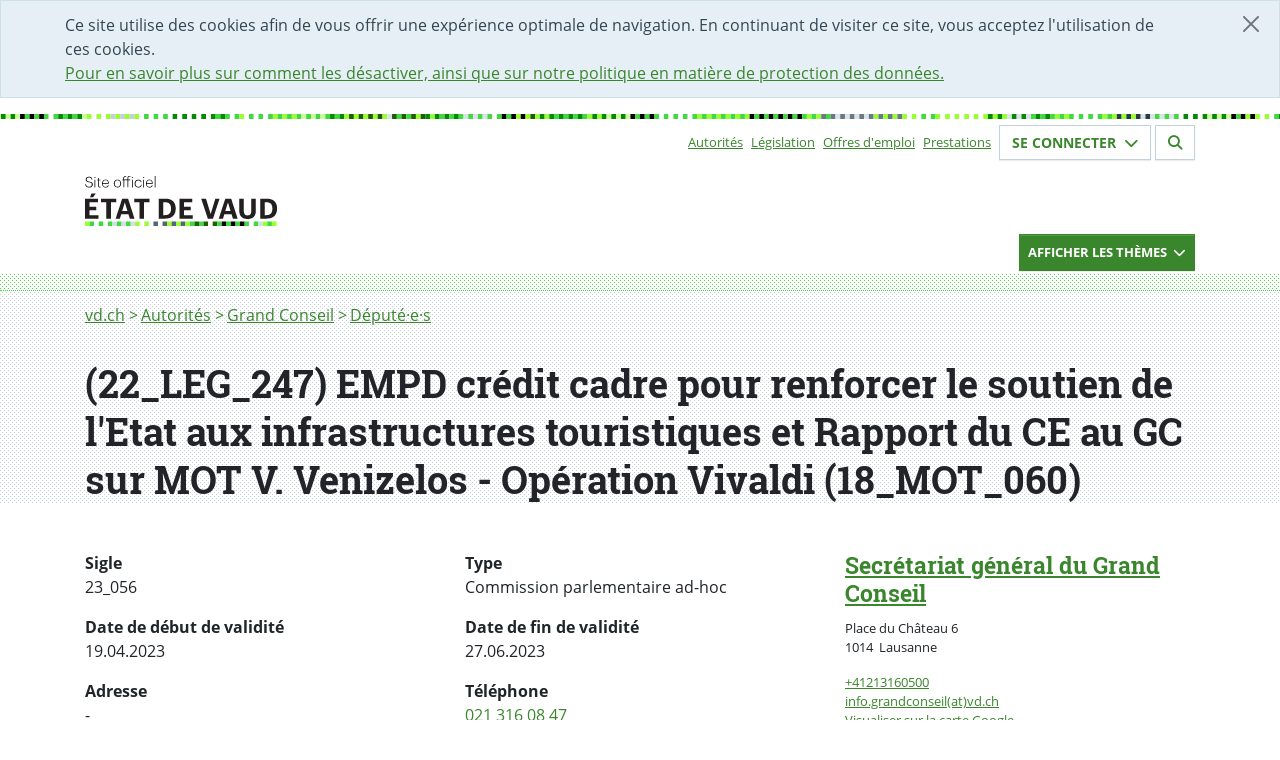

--- FILE ---
content_type: text/html; charset=utf-8
request_url: https://www.vd.ch/gc/depute-e-s/detail-groupe/groupe/696655/membre/624937
body_size: 9503
content:
<!DOCTYPE html><html dir="ltr" lang="fr-CH"><head><meta charset="utf-8"> <!-- Permalien : https://www.vd.ch/page/2003659 --> <link rel="shortcut icon" href="/typo3conf/ext/vd_site/Resources/Public/Foehn/dist/assets/img/favicon.ico" type="image/vnd.microsoft.icon"><title>(22_LEG_247) EMPD crédit cadre pour renforcer le soutien de l'Etat aux infrastructures touristiques et Rapport du CE au GC sur MOT V. Venizelos - Opération Vivaldi (18_MOT_060) | État de Vaud</title><meta http-equiv="x-ua-compatible" content="IE=edge"/><meta name="generator" content="TYPO3 CMS"/><meta name="robots" content="index,follow"/><meta name="viewport" content="width=device-width,initial-scale=1"/><meta property="og:title" content="(22_LEG_247) EMPD crédit cadre pour renforcer le soutien de l'Etat aux infrastructures touristiques et Rapport du CE au GC sur MOT V. Venizelos - Opération Vivaldi (18_MOT_060) | État de Vaud"/><meta property="og:description" content="Le Grand Conseil est le parlement du canton. Il est formé de 150 député-e-s élu-e-s par le peuple et représentatifs des dix arrondissements (districts) vaudois. Les débats du Grand Conseil sont publics. Ils ont lieu le mardi dans le Parlement vaudois."/><meta property="og:image" content="https://www.vd.ch/typo3conf/ext/vd_site/Resources/Public/Images/logo_opengraph.png"/><meta name="twitter:card" content="summary"/><meta name="twitter:site" content="@EtatdeVaud"/><meta name="twitter:image" content="https://www.vd.ch/typo3conf/ext/vd_site/Resources/Public/Images/logo_opengraph.png"/><meta name="msapplication-tilecolor" content="#283549"/><meta name="theme-color" content="#fff"/><meta name="msapplication-tileimage" content="https://www.vd.ch/typo3conf/ext/vd_site/Resources/Public/Foehn/dist/assets/img/favicon-mstile-150x150.png"/><link rel="stylesheet" type="text/css" href="/typo3temp/assets/compressed/merged-9c3b11d4cb21a5f444f0c2eea18f06c0-min.css?1768337859" media="all"><link href="/typo3conf/ext/vd_site/Resources/Public/Foehn/dist/assets/styles/main.css?1765969370" rel="stylesheet" type="text/css" ><link href="/typo3conf/ext/vd_site/Resources/Public/Css/bundle.min.css?1765969367" rel="stylesheet" type="text/css" > <script src="/typo3temp/assets/compressed/merged-ca6b2c92a986f3cba700752e074c667d-min.js?1768337866"></script> <script>
        (function(w,d,s,l,i){w[l]=w[l]||[];w[l].push({'gtm.start':
        new Date().getTime(),event:'gtm.js'});var f=d.getElementsByTagName(s)[0],
        j=d.createElement(s),dl=l!='dataLayer'?'&l='+l:'';j.async=true;j.src=
        'https://www.googletagmanager.com/gtm.js?id='+i+dl;f.parentNode.insertBefore(j,f);
        })(window,document,'script','dataLayer','GTM-PW7CHRL');
    </script> <script>
        window.Vaud = window.Vaud || {};
        Vaud.baseUrl = 'https://www.vd.ch/';
        Vaud.prestationLoginPageUid = 2000009;
        Vaud.prestationLoginUrl = 'https://prestations.vd.ch/';
    </script> <script>
            var _paq = window._paq = window._paq || [];
            _paq.push(['setDocumentTitle', document.domain + '/' + document.title]);
            
                    _paq.push(['setDocumentTitle', document.domain + '/' + document.title]);
                
            _paq.push(['trackPageView']);
            _paq.push(['enableLinkTracking']);
            (function() {
              var u="https://statsweb.vd.ch/";
              _paq.push(['setTrackerUrl', u + 'matomo.php']);
              _paq.push(['setSiteId', '5']);
              var d=document, g=d.createElement('script'), s=d.getElementsByTagName('script')[0];
              g.async=true; g.src=u + 'matomo.js'; s.parentNode.insertBefore(g,s);
            })();
        </script> <meta content="noarchive" name="robots"/><link href="https://www.vd.ch/typo3conf/ext/vd_site/Resources/Public/Foehn/dist/assets/img/favicon-apple-touch-icon.png" rel="apple-touch-icon"/><link href="https://www.vd.ch/typo3conf/ext/vd_site/Resources/Public/Foehn/dist/assets/img/favicon-32x32.png" rel="icon" sizes="32x32" type="image/png"/><link href="https://www.vd.ch/typo3conf/ext/vd_site/Resources/Public/Foehn/dist/assets/img/favicon-16x16.png" rel="icon" sizes="16x16" type="image/png"/><link rel="manifest" href=""/><link color="#47d647" href="https://www.vd.ch/typo3conf/ext/vd_site/Resources/Public/Foehn/dist/assets/svg/favicon-safari-pinned-tab.svg" rel="mask-icon"/><link rel="canonical" href="https://www.vd.ch/gc/depute-e-s/detail-groupe/groupe/696655/membre/624937"/></head><body><noscript><iframe class="d-none invisible" height="0" src="https://www.googletagmanager.com/ns.html?id=GTM-PW7CHRL" width="0"></iframe></noscript><div class="alert alert-cookie alert-dismissible alert-info d-none fade show" role="alert"><button aria-label="Fermer" class="btn-close" data-bs-dismiss="alert" id="dismiss-cookie-banner-button" type="button"></button><div class="container"> Ce site utilise des cookies afin de vous offrir une expérience optimale de navigation. En continuant de visiter ce site, vous acceptez l&#039;utilisation de ces cookies. <br/><a id="cookie-policy-link" href="/cha/bic/mentions-legales"> Pour en savoir plus sur comment les désactiver, ainsi que sur notre politique en matière de protection des données. </a></div></div><header class="header"><nav aria-label="Menu accessibilité" class="access-nav container fixed-top"><ul class="list-unstyled mt-1"><li><a accesskey="1" href="/" class="btn btn-dark pt-0 visually-hidden visually-hidden-focusable" id="accessibility-nav-link-0" title="[Alt+1] Page d&#039;accueil du site">Accueil</a></li><li><a accesskey="2" href="/formulaire-de-contact" class="btn btn-dark pt-0 visually-hidden visually-hidden-focusable" id="accessibility-nav-link-1" title="[Alt+2] Page de contact">Page de contact</a></li><li><a accesskey="3" href="/plan-du-site" class="btn btn-dark pt-0 visually-hidden visually-hidden-focusable" id="accessibility-nav-link-2" title="[Alt+3] Plan du site du Canton de Vaud">Plan du site</a></li><li><a accesskey="4" href="/themes" class="btn btn-dark pt-0 visually-hidden visually-hidden-focusable" id="accessibility-nav-link-3" title="[Alt+4] Accès à l&#039;index thématique">Thèmes</a></li><li><a accesskey="5" href="/autorites" class="btn btn-dark pt-0 visually-hidden visually-hidden-focusable" id="accessibility-nav-link-4" title="[Alt+5] Accès à la navigation par autorités">Autorités</a></li><li><a accesskey="6" href="/" class="btn btn-dark pt-0 visually-hidden visually-hidden-focusable" id="accessibility-nav-link-5" title="[Alt+6] Page d&#039;aide pour les personnes en situation de handicap">Page d&#039;aide pour les personnes en situation de handicap</a></li><li><a accesskey="7" class="btn btn-dark pt-0 visually-hidden visually-hidden-focusable" href="#nav-primary" id="accessibility-nav-link-primary" title="[Alt+7] Menu de navigation de la page"> Menu de navigation de la page </a></li><li><a accesskey="8" class="btn btn-dark pt-0 visually-hidden visually-hidden-focusable" href="#main" id="accessibility-nav-link-main" title="[Alt+8] Début du contenu de la page"> Début du contenu de la page </a></li><li><a accesskey="9" class="btn btn-dark pt-0 visually-hidden visually-hidden-focusable" href="#search-form" id="accessibility-nav-link-search" title="[Alt+9] Accès au champ de recherche"> Accès au champ de recherche </a></li></ul></nav><div class="container"><div class="d-flex d-print-none flex-wrap justify-content-between justify-content-md-end"><nav class="align-items-center d-flex d-print-none"><h2 class="visually-hidden">Sous-navigation</h2><ul class="list-inline small text-md-end"><li class="list-inline-item me-2"><a href="/autorites" id="top-nav-item-link-0" title="Autorités">Autorités</a></li><li class="list-inline-item me-2"><a href="https://prestations.vd.ch/pub/blv-publication/accueil" id="top-nav-item-link-1" title="Législation">Législation</a></li><li class="list-inline-item me-2"><a href="/etat-droit-finances/etat-employeur/offres-demploi" id="top-nav-item-link-2" title="Offres d&#039;emploi">Offres d&#039;emploi</a></li><li class="list-inline-item me-2"><a href="https://prestations.vd.ch/pub/101554/home/Particuliers" id="top-nav-item-link-3" title="Prestations">Prestations</a></li></ul></nav><section class="mb-3 small"><h2 class="visually-hidden">Votre identité</h2><button aria-controls="login-form-collapse" aria-expanded="false" class="border-light btn btn-outline-primary fs-6 hover-bg-primary text-primary" data-bs-target="#login-form-collapse" data-bs-toggle="collapse" data-btn="login" id="login-form-button" type="button"> Se connecter <span aria-hidden="true" class="fas fa-chevron-down ms-1 text-inherit" id="login-button-icon"></span></button><button aria-controls="logout-form-collapse" aria-expanded="false" class="border-light btn btn-outline-primary d-none fs-6 hover-bg-primary text-primary" data-bs-target="#logout-form-collapse" data-bs-toggle="collapse" data-btn="logout" id="logout-form-button" type="button"> Se déconnecter <span aria-hidden="true" class="fas fa-chevron-down ms-1 text-inherit" id="logout-button-icon"></span></button></section><section class="mb-3 small"><h2 class="visually-hidden">Section de recherche</h2><a class="border-light btn btn-outline-primary fs-6 hover-bg-primary ms-1 text-primary" id="search-page-link" href="/rechercher"><span aria-hidden="true" class="fas fa-search text-inherit"></span></a></section><div class="border collapse p-3 shadow" id="login-form-collapse"><button aria-label="Fermer fenêtre de connexion" class="btn-close end-0 m-2 me-4 position-absolute" data-bs-target="#login-form-collapse" data-bs-toggle="collapse" type="button"></button><div class="d-flex flex-column mb-3"><div class="d-flex flex-row justify-content-between mb-2"><div class="p-2"><h2 class="h4 mt-0">Espace sécurisé</h2></div></div><div class="mb-1 p-2"><span>Gérez facilement vos <a href="https://prestations.vd.ch/pub/101554/home/Particuliers" id="steps-prestations-link">démarches administratives</a> en ligne pour les particuliers, entreprises, fondations et communes.</span></div><div class="mb-3 p-2"><a class="btn btn-success mb-2 py-2 text-center w-100" href="https://prestations.vd.ch/" id="login-prestations-link" target="_blank"> Se connecter <span class="fas fa-external-link-alt me-1 text-white"></span></a><a class="btn btn-secondary py-2 text-center w-100" id="register-page-link" href="/prestation/demander-un-moyen-didentification-electronique-et-lacces-au-portail-securise"> Créer un compte </a></div><div class="mb-2 p-2"><details><summary>Exemples de démarches</summary><ul><li>Remplir et déposer sa déclaration d’impôt</li><li>Consulter son dossier fiscal</li><li>Remplacer son permis de conduire (particuliers)</li><li>S’inscrire à la maturité professionnelle post-CFC (étudiants)</li><li>Obtenir une première autorisation frontalière (entreprises)</li><li>Demander un soutien à un projet culturel (associations)</li><li>Accéder au registre cantonal des personnes (communes)</li></ul></details></div><div class="p-2"><a id="online-help-prestations-link" href="/etat-droit-finances/cyberadministration/guide-dutilisation-de-lespace-securise"> Aide en ligne </a></div></div><div class="mb-3 px-2"><hr class="opacity-25"/></div><div class="d-flex flex-column"><div class="d-flex flex-row justify-content-between mb-2"><div class="p-2"><h2 class="h4 mt-0">Portail IAM</h2></div></div><div class="mb-1 p-2"><span>Accès aux applications pour les collaborateurs-trices de l’Etat de Vaud et les partenaires.</span></div><div class="mb-1 p-2"><a class="btn btn-success py-2 text-center w-100" href="https://www.portail.vd.ch/iam/accueil/" id="login-iam-link" target="_blank"> Se connecter <span class="fas fa-external-link-alt me-1 text-white"></span></a></div><div class="mb-1 p-2"><details><summary>Exemples d’applications</summary><ul><li>ACTIS (Camac 2010)</li><li>EasyVista</li><li>LAGAPEO</li><li>LA PLACE</li><li>NEO</li><li>PAREO</li><li>Passerelle Employeur - Impôts à la source</li><li>RCPers - Registre Cantonal des Personnes</li><li>Réquisition - Désignation Électronique (ReqDes)</li><li>RDU</li><li>Themis</li><li>Votelec - Dépouillement</li><li>Wiki projets ACV</li></ul></details></div><div class="p-2"><a id="online-help-iam-link" href="/aides/aide-pour-le-portail-des-collaborateurs-partenaires-et-entreprises"> Aide en ligne </a></div></div></div><div class="border collapse p-3 shadow" id="logout-form-collapse"><button aria-label="Fermer fenêtre de connexion" class="btn-close end-0 m-2 me-4 mt-0 position-absolute" data-bs-target="#login-form-collapse" data-bs-toggle="collapse" type="button"></button><div class="d-flex flex-column mt-3"><div class="mb-2 mt-2 p-2"><a class="btn btn-secondary mb-2 py-2 text-center w-100" href="https://prestations.vd.ch/100002/accueil" id="secured-space-link" target="_blank"> Accéder à mon espace sécurisé <span class="fas fa-user me-1 text-white"></span></a><a class="btn btn-secondary mb-2 py-2 text-center w-100" href="https://prestations.vd.ch/100018/logout" id="logout-link"> Se déconnecter </a></div></div></div></div><div class="row"><div class="col-md-5"><a class="vd-logo vd-logo--alt" id="home-logo-link" title="Aller à la page d'accueil du site du Canton de Vaud" href="/"><img aria-hidden="true" class="vd-logo__image" alt="État de Vaud" src="/typo3conf/ext/vd_site/Resources/Public/Foehn/dist/assets/svg/ETATVAUD.svg" width="208" height="54"/></a></div></div></div><div class="d-print-none vd-nav-primary"><div class="container "><div class="row"><div class="col-md-12 d-flex justify-content-md-end"><button aria-controls="nav-primary-container" aria-expanded="false" class="btn btn-primary btn-sm vd-nav-primary__button collapsed" data-bs-target="#nav-primary-container" data-bs-toggle="collapse" id="primary-nav-container-button" type="button"><div class="d-flex justify-content-between"><div><span class="vd-nav-primary__button--close"> Cacher les thèmes </span><span class="vd-nav-primary__button--open"> Afficher les thèmes </span></div><div><span class="fa-chevron-down fas vd-nav-primary__button--open"></span><span class=" fa-chevron-up fas vd-nav-primary__button--close"></span></div></div></button></div></div></div><div class="vd-nav-primary__menu-container"><div class="collapse clearfix" id="nav-primary-container"><div class="pb-3"><div class="container vd-nav-primary__menu-bg-md"><div class="vd-nav-primary__menu-bg-sm"><div class="row"><nav class="col-md-12 mt-3 order-md-1" id="nav-primary"><h2 class="visually-hidden">Navigation par thèmes</h2><ul class="list-unstyled mb-0 row"><li class="col-lg-4 col-sm-6 mb-2 vd-domain-item vd-domain-item--small"><a class="vd-domain-item vd-domain-item--small vd-domain-item__link-container" href="/culture" id="main-nav-item-link-0"><span class="vd-domain-item__link vd-link-invisible h4"> Culture </span><span class="vd-domain-item__text"><span class="visually-hidden">(Exemple de contenu :</span> Subventions au secteur culturel, accès à la culture, Passculture, patrimoine mobilier et immatériel, institutions patrimoniales cantonales, etc.<span class="visually-hidden">)</span></span></a></li><li class="col-lg-4 col-sm-6 mb-2 vd-domain-item vd-domain-item--small"><a class="vd-domain-item vd-domain-item--small vd-domain-item__link-container" href="/economie" id="main-nav-item-link-1"><span class="vd-domain-item__link vd-link-invisible h4"> Economie </span><span class="vd-domain-item__text"><span class="visually-hidden">(Exemple de contenu :</span> Registre du commerce, extrait du registre des poursuites, soutien aux entreprises, chômage, agriculture, protection du consommateur, manifestations, etc.<span class="visually-hidden">)</span></span></a></li><li class="col-lg-4 col-sm-6 mb-2 vd-domain-item vd-domain-item--small"><a class="vd-domain-item vd-domain-item--small vd-domain-item__link-container" href="/environnement" id="main-nav-item-link-2"><span class="vd-domain-item__link vd-link-invisible h4"> Environnement </span><span class="vd-domain-item__text"><span class="visually-hidden">(Exemple de contenu :</span> Climat et durabilité, subventions pour l&#039;énergie, politique énergétique du canton, obtenir un permis de pêche, qualité de l&#039;air – de l&#039;eau, etc.<span class="visually-hidden">)</span></span></a></li><li class="col-lg-4 col-sm-6 mb-2 vd-domain-item vd-domain-item--small"><a class="vd-domain-item vd-domain-item--small vd-domain-item__link-container" href="/etat-droit-finances" id="main-nav-item-link-3"><span class="vd-domain-item__link vd-link-invisible h4"> Etat, Droit, Finances </span><span class="vd-domain-item__text"><span class="visually-hidden">(Exemple de contenu :</span> Communes, votations, législation, statistique, égalité, protection des données, impôts, finances publiques, Etat employeur, marchés publics, Archives cantonales, architecture, etc.<span class="visually-hidden">)</span></span></a></li><li class="col-lg-4 col-sm-6 mb-2 vd-domain-item vd-domain-item--small"><a class="vd-domain-item vd-domain-item--small vd-domain-item__link-container" href="/formation" id="main-nav-item-link-4"><span class="vd-domain-item__link vd-link-invisible h4"> Formation </span><span class="vd-domain-item__text"><span class="visually-hidden">(Exemple de contenu :</span> Ecole, ECR, chercher un apprentissage, bourses, orientation, vacances scolaires, etc.<span class="visually-hidden">)</span></span></a></li><li class="col-lg-4 col-sm-6 mb-2 vd-domain-item vd-domain-item--small"><a class="vd-domain-item vd-domain-item--small vd-domain-item__link-container" href="/justice" id="main-nav-item-link-5"><span class="vd-domain-item__link vd-link-invisible h4"> Justice </span><span class="vd-domain-item__text"><span class="visually-hidden">(Exemple de contenu :</span> Tribunaux, justices de paix, ministères publics, procédures judiciaires, jurisprudence, avocats, assistance judiciaire, curatelles, etc.<span class="visually-hidden">)</span></span></a></li><li class="col-lg-4 col-sm-6 mb-2 vd-domain-item vd-domain-item--small"><a class="vd-domain-item vd-domain-item--small vd-domain-item__link-container" href="/mobilite" id="main-nav-item-link-6"><span class="vd-domain-item__link vd-link-invisible h4"> Mobilité </span><span class="vd-domain-item__text"><span class="visually-hidden">(Exemple de contenu :</span> Automobiles, navigation, transports publics, multimodalité, etc.<span class="visually-hidden">)</span></span></a></li><li class="col-lg-4 col-sm-6 mb-2 vd-domain-item vd-domain-item--small"><a class="vd-domain-item vd-domain-item--small vd-domain-item__link-container" href="/population" id="main-nav-item-link-7"><span class="vd-domain-item__link vd-link-invisible h4"> Population </span><span class="vd-domain-item__text"><span class="visually-hidden">(Exemple de contenu :</span> Enfance, jeunesse et famille, sport, état civil, documents d’identité, population étrangère, animaux, gens du voyage etc.<span class="visually-hidden">)</span></span></a></li><li class="col-lg-4 col-sm-6 mb-2 vd-domain-item vd-domain-item--small"><a class="vd-domain-item vd-domain-item--small vd-domain-item__link-container" href="/sante-soins-et-handicap" id="main-nav-item-link-8"><span class="vd-domain-item__link vd-link-invisible h4"> Santé, soins et handicap </span><span class="vd-domain-item__text"><span class="visually-hidden">(Exemple de contenu :</span> Subsides à l&#039;assurance maladie, EMS, droit des patients, les professionnels de la santé, des soins et du handicap, dossier électronique du patient, etc.<span class="visually-hidden">)</span></span></a></li><li class="col-lg-4 col-sm-6 mb-2 vd-domain-item vd-domain-item--small"><a class="vd-domain-item vd-domain-item--small vd-domain-item__link-container" href="/securite" id="main-nav-item-link-9"><span class="vd-domain-item__link vd-link-invisible h4"> Sécurité </span><span class="vd-domain-item__text"><span class="visually-hidden">(Exemple de contenu :</span> Police, pénitentiaire, armée, catastrophe, drones, protection de la population, etc.<span class="visually-hidden">)</span></span></a></li><li class="col-lg-4 col-sm-6 mb-2 vd-domain-item vd-domain-item--small"><a class="vd-domain-item vd-domain-item--small vd-domain-item__link-container" href="/aides-financieres-et-soutien-social" id="main-nav-item-link-10"><span class="vd-domain-item__link vd-link-invisible h4"> Aides financières et soutien social </span><span class="vd-domain-item__text"><span class="visually-hidden">(Exemple de contenu :</span> Revenu d&#039;insertion (RI), rente-pont, prévention de la radicalisation, aide aux victimes de violence, proches-aidants, etc.<span class="visually-hidden">)</span></span></a></li><li class="col-lg-4 col-sm-6 mb-2 vd-domain-item vd-domain-item--small"><a class="vd-domain-item vd-domain-item--small vd-domain-item__link-container" href="/territoire-et-construction" id="main-nav-item-link-11"><span class="vd-domain-item__link vd-link-invisible h4"> Territoire et construction </span><span class="vd-domain-item__text"><span class="visually-hidden">(Exemple de contenu :</span> Aménagement, permis de construire, registre foncier, logement, monuments et sites, archéologie etc.<span class="visually-hidden">)</span></span></a></li></ul></nav></div></div></div></div></div></div></div></header><div class="vd-bg-pattern-gray"><div class="container"><nav aria-label="Fil d&#039;Ariane" class="pb-1"><h2 class="visually-hidden">Fil d&#039;Ariane</h2><ol class="breadcrumb"><li class="breadcrumb-item"><a href="/" id="breadcrumb-item-0" title="vd.ch"> vd.ch </a></li><li class="breadcrumb-item"><a href="/autorites" id="breadcrumb-item-1" title="Autorités"> Autorités </a></li><li class="breadcrumb-item"><a href="/gc" id="breadcrumb-item-2" title="Grand Conseil"> Grand Conseil </a></li><li class="breadcrumb-item"><a href="/gc/depute-e-s/par-ordre-alphabetique" id="breadcrumb-item-3" title="Député·e·s"> Député·e·s </a></li></ol></nav></div></div><main id="main"><div class="vd-bg-pattern-gray"><!--TYPO3SEARCH_begin--><h1 class="container mt-0" id="page-title">(22_LEG_247) EMPD crédit cadre pour renforcer le soutien de l&#039;Etat aux infrastructures touristiques et Rapport du CE au GC sur MOT V. Venizelos - Opération Vivaldi (18_MOT_060)</h1><!--TYPO3SEARCH_end--></div><div class="container mt-5 vd-content"><div class="row"><div class="col-md-8 vd-content-column"><!--TYPO3SEARCH_begin--><div class="mb-5" id="c2098432"><div class="row"><div class="col-sm-12"><div class="row"><div class="col-sm-12 col-md-6"><strong class="heading">Sigle</strong><p> 23_056 </p></div><div class="col-sm-12 col-md-6"><strong class="heading">Type</strong><p> Commission parlementaire ad-hoc </p></div></div></div><div class="col-sm-12"><div class="row"><div class="col-sm-12 col-md-6"><strong class="heading">Date de début de validité</strong><p> 19.04.2023 </p></div><div class="col-sm-12 col-md-6"><strong class="heading">Date de fin de validité</strong><p> 27.06.2023 </p></div></div></div><div class="col-sm-12"><div class="row"><div class="col-sm-12 col-md-6"><strong class="heading">Adresse</strong><p> - </p></div><div class="col-sm-12 col-md-6"><strong class="heading">Téléphone</strong><p><a href="tel:021 316 08 47" id="phone-link">021 316 08 47</a></p></div></div></div><div class="col-sm-12"><div class="row"><div class="col-sm-12 col-md-6"><strong class="heading">Email</strong><p><a id="group-email-to" href="javascript:linkTo_UnCryptMailto(%27qempxs.czer2gsvryDzh2gl%27);">yvan.cornu(at)vd.ch</a></p></div><div class="col-sm-12 col-md-6"><strong class="heading">Site web:</strong><p> - </p></div></div></div><div class="col-xs-12 mb-4"><h2 id="members-list-title">Liste des membres</h2><div class="table-responsive"><table class="table table-striped"><thead><tr><th>Nom et prénom</th><th>Rôle dans le groupe</th><th>Date de début d'appartenance au groupe</th><th>Date de fin d'appartenance au groupe</th></tr></thead><tbody><tr><td><div class="col-xs-12"><a id="member-details-link-0" href="/gc/depute-e-s/membre-du-grand-conseil/membre/70387"> Sergei Aschwanden </a></div></td><td></td><td> 26.04.2023 </td><td> - </td></tr><tr><td><div class="col-xs-12"><a id="member-details-link-1" href="/gc/depute-e-s/membre-du-grand-conseil/membre/280370"> Céline Baux </a></div></td><td></td><td> 26.04.2023 </td><td> - </td></tr><tr><td><div class="col-xs-12"><a id="member-details-link-2" href="/gc/depute-e-s/membre-du-grand-conseil/membre/305022"> Sébastien Cala </a></div></td><td></td><td> 26.04.2023 </td><td> - </td></tr><tr><td><div class="col-xs-12"><a id="member-details-link-3" href="/gc/depute-e-s/membre-du-grand-conseil/membre/145521"> Alberto Cherubini </a></div></td><td></td><td> 26.04.2023 </td><td> - </td></tr><tr><td><div class="col-xs-12"><a id="member-details-link-4" href="/gc/depute-e-s/membre-du-grand-conseil/membre/73530"> Olivier Gfeller </a></div></td><td></td><td> 26.04.2023 </td><td> - </td></tr><tr><td><div class="col-xs-12"><a id="member-details-link-5" href="/gc/depute-e-s/membre-du-grand-conseil/membre/270649"> Sabine Glauser Krug </a></div></td><td></td><td> 26.04.2023 </td><td> - </td></tr><tr><td><div class="col-xs-12"><a id="member-details-link-6" href="/gc/depute-e-s/membre-du-grand-conseil/membre/280247"> Rebecca Joly </a></div></td><td></td><td> 26.04.2023 </td><td> - </td></tr><tr><td><div class="col-xs-12"><a id="member-details-link-7" href="/gc/depute-e-s/membre-du-grand-conseil/membre/624913"> Mathilde Marendaz </a></div></td><td></td><td> 26.04.2023 </td><td> - </td></tr><tr><td><div class="col-xs-12"><a id="member-details-link-8" href="/gc/depute-e-s/membre-du-grand-conseil/membre/624916"> Alberto Mocchi </a></div></td><td></td><td> 26.04.2023 </td><td> - </td></tr><tr><td><div class="col-xs-12"><a id="member-details-link-9" href="/gc/depute-e-s/membre-du-grand-conseil/membre/624917"> Charles Monod </a></div></td><td></td><td> 26.04.2023 </td><td> - </td></tr><tr><td><div class="col-xs-12"><a id="member-details-link-10" href="/gc/depute-e-s/membre-du-grand-conseil/membre/280690"> Pierre-François Mottier </a></div></td><td></td><td> 26.04.2023 </td><td> - </td></tr><tr><td><div class="col-xs-12"><a id="member-details-link-11" href="/gc/depute-e-s/membre-du-grand-conseil/membre/136713"> Yvan Pahud </a></div></td><td></td><td> 26.04.2023 </td><td> - </td></tr><tr><td><div class="col-xs-12"><a id="member-details-link-12" href="/gc/depute-e-s/membre-du-grand-conseil/membre/624930"> Thierry Schneiter </a></div></td><td></td><td> 26.04.2023 </td><td> - </td></tr><tr><td><div class="col-xs-12"><a id="member-details-link-13" href="/gc/depute-e-s/membre-du-grand-conseil/membre/624935"> Jean-Marc Udriot </a></div></td><td></td><td> 26.04.2023 </td><td> - </td></tr><tr><td><div class="col-xs-12"><a id="member-details-link-14" href="/gc/depute-e-s/membre-du-grand-conseil/membre/624937"> David Vogel </a></div></td><td></td><td> 26.04.2023 </td><td> - </td></tr></tbody></table></div></div><div class="col-xs-12 mb-4"><a class="btn btn-dark" id="back-link" href="/gc/depute-e-s/membre-du-grand-conseil/membre/624937"> Retour vers la fiche membre du Grand Conseil </a></div></div></div><!--TYPO3SEARCH_end--></div><div class="col-md-4 vd-content vd-content-column"><aside class="vd-text-md-small"><address itemtype="http://schema.org/GovernmentOrganization"><h2 id="service-contact-title" itemprop="name"><a href="/gc" title="Pages du service Secrétariat général du Grand Conseil" id="service-contact-reference-page-link" itemprop="url"> Secrétariat général du Grand Conseil </a></h2><p itemprop="address" itemtype="http://schema.org/PostalAddress"><span itemprop="streetAddress">Place du Château 6</span><br/><span itemprop="postalCode">1014</span>&nbsp; <span itemprop="addressLocality">Lausanne</span><span class="visually-hidden" itemprop="addressCountry"> Suisse </span></p><p><a href="tel:+41213160500" id="service-contact-phone-link" itemprop="telephone">+41213160500</a><br/><a id="service-contact-email" href="javascript:linkTo_UnCryptMailto(%27qempxs.mrjs2kverhgsrwimpDzh2gl%27);">info.grandconseil(at)vd.ch</a><br/><a href="https://www.google.ch/maps/search/Place du Château 6++Lausanne+Suisse" id="google-maps-link"> Visualiser sur la carte Google </a><br/></p><p><a class="btn btn-dark" id="service-contact-contact-form-link" title="Nous écrire Formulaire de contact" href="/formulaire-de-contact/service-contact/73/2003659"> Nous écrire </a></p><div itemtype="http://schema.org/GovernmentBuilding"><p><strong>Suivez le Grand Conseil sur les réseaux:</strong></p><p><strong><a href="https://www.youtube.com/@GrandConseilVaud">Youtube</a> I <a href="https://www.linkedin.com/company/grand-conseil-du-canton-de-vaud">Linkedin </a>| <a href="https://www.whatsapp.com/channel/0029VbB4FvJ1yT29akpWqA2F">Whatsapp</a></strong></p></div></address></aside></div></div></div></main><div class="container"><h2 class="vd-heading-light-alt h4 mb-3 visually-hidden">Partager la page</h2><div class="d-inline-flex"><span class="align-self-center pt-1 me-2 visually-hidden" id="share-social-title">Sur les réseaux</span><ul aria-describedby="share-social-title" class="list-inline mb-3 mt-4 vd-social-icons"><li class="list-inline-item"><a class="vd-social-icon" href="https://tooting.ch/@etatdevaud" id="mastodon-link" title="Lien vers le profile Mastodon"><span aria-hidden="true" class="fab fa-mastodon"></span><span class="visually-hidden"></span></a></li><li class="list-inline-item"><a class="vd-social-icon" href="https://bsky.app/profile/vd.ch" id="bluesky-link" title="Lien vers le profile Bluesky"><span aria-hidden="true" class="fab fa-bluesky"></span><span class="visually-hidden"></span></a></li><li class="list-inline-item"><a class="vd-social-icon" href="https://www.instagram.com/etat_de_vaud" id="instagram-link" title="Lien vers le profile Instagram"><span aria-hidden="true" class="fab fa-instagram"></span><span class="visually-hidden"></span></a></li><li class="list-inline-item"><a class="vd-social-icon" href="https://www.linkedin.com/shareArticle?mini=true&title=%2822_LEG_247%29%20EMPD%20cr%C3%A9dit%20cadre%20pour%20renforcer%20le%20soutien%20de%20l%27Etat%20aux%20infrastructures%20touristiques%20et%20Rapport%20du%20CE%20au%20GC%20sur%20MOT%20V.%20Venizelos%20-%20Op%C3%A9ration%20Vivaldi%20%2818_MOT_060%29&url=https%3A%2F%2Fwww.vd.ch%2Fgc%2Fdepute-e-s%2Fdetail-groupe%2Fgroupe%2F696655%2Fmembre%2F624937" id="linkedin-link" title="Partager sur LinkedIn"><span aria-hidden="true" class="fab fa-linkedin"></span><span class="visually-hidden">Partager sur LinkedIn</span></a></li><li class="list-inline-item"><a class="vd-social-icon" href="https://www.facebook.com/share.php?title=%2822_LEG_247%29%20EMPD%20cr%C3%A9dit%20cadre%20pour%20renforcer%20le%20soutien%20de%20l%27Etat%20aux%20infrastructures%20touristiques%20et%20Rapport%20du%20CE%20au%20GC%20sur%20MOT%20V.%20Venizelos%20-%20Op%C3%A9ration%20Vivaldi%20%2818_MOT_060%29&u=https%3A%2F%2Fwww.vd.ch%2Fgc%2Fdepute-e-s%2Fdetail-groupe%2Fgroupe%2F696655%2Fmembre%2F624937" id="facebook-link" title="Partager sur Facebook"><span aria-hidden="true" class="fab fa-facebook"></span><span class="visually-hidden">Partager sur Facebook</span></a></li><li class="list-inline-item"><a class="vd-social-icon" href="https://x.com/intent/tweet?text=%2822_LEG_247%29%20EMPD%20cr%C3%A9dit%20cadre%20pour%20renforcer%20le%20soutien%20de%20l%27Etat%20aux%20infrastructures%20touristiques%20et%20Rapport%20du%20CE%20au%20GC%20sur%20MOT%20V.%20Venizelos%20-%20Op%C3%A9ration%20Vivaldi%20%2818_MOT_060%29&url=https%3A%2F%2Fwww.vd.ch%2Fgc%2Fdepute-e-s%2Fdetail-groupe%2Fgroupe%2F696655%2Fmembre%2F624937" id="twitter-link" title="Partager sur Twitter"><span aria-hidden="true" class="fab fa-x-twitter"></span><span class="visually-hidden"></span></a></li><li class="d-lg-none list-inline-item"><a class="vd-social-icon" href="whatsapp://send?text=https%3A%2F%2Fwww.vd.ch%2Fgc%2Fdepute-e-s%2Fdetail-groupe%2Fgroupe%2F696655%2Fmembre%2F624937" id="whatsapp-link" title="Partager par WhatsApp"><span aria-hidden="true" class="fab fa-whatsapp"></span><span class="visually-hidden">Partager par WhatsApp</span></a></li></ul></div></div><footer><div class="container"><div class="text-end"><a href="#main" class="btn btn-sm btn-dark" id="btn-go-to-top" title="Retour vers le haut de la page"> Haut&nbsp;<span class="fa fa-chevron-up"></span></a></div></div><div class="footer"><div class="container"><div class="row"><div class="col-xs-10"><nav class="row" aria-label="Pied de page"><div class="col-sm"><h2 class="vd-heading-light h4 visually-hidden">Accès direct</h2><ul class="list-unstyled vd-list-columns"><li><a href="/gc" id="left-footer-nav-item-link-0" title="Grand Conseil">Grand Conseil</a></li><li><a href="/ce" id="left-footer-nav-item-link-1" title="Conseil d&#039;Etat">Conseil d&#039;Etat</a></li><li><a href="/ojv" id="left-footer-nav-item-link-2" title="Ordre judiciaire">Ordre judiciaire</a></li><li><a href="/etat-droit-finances/votations-et-elections/voter" id="left-footer-nav-item-link-3" title="Comment voter">Comment voter</a></li><li><a href="https://prestations.vd.ch/pub/blv-publication" id="left-footer-nav-item-link-4" title="Législation">Législation</a></li><li><a href="/etat-droit-finances/etat-employeur/offres-demploi" id="left-footer-nav-item-link-5" title="Offres d&#039;emploi">Offres d&#039;emploi</a></li><li><a href="/etat-droit-finances/statistique" id="left-footer-nav-item-link-6" title="Statistique">Statistique</a></li><li><a href="/cha/contacter-ladministration-cantonale" id="left-footer-nav-item-link-7" title="Contacts et demande média">Contacts et demande média</a></li><li><a href="https://gazette.vd.ch/sabonner" id="left-footer-nav-item-link-8" title="S&#039;abonner à La Gazette">S&#039;abonner à La Gazette</a></li><li><a href="/se-connecter" id="left-footer-nav-item-link-9" title="Espace sécurisé">Espace sécurisé</a></li><li><a href="/actualites/reseaux-sociaux-comptes-et-charte" id="left-footer-nav-item-link-10" title="Réseaux sociaux et flux RSS">Réseaux sociaux et flux RSS</a></li><li><a href="/cha/bic/mentions-legales" id="left-footer-nav-item-link-11" title="Mentions légales">Mentions légales</a></li><li><a href="/guide-typo3" id="left-footer-nav-item-link-12" title="Guide TYPO3">Guide TYPO3</a></li><li><a href="https://intranet.etat-de-vaud.ch/" id="left-footer-nav-item-link-13" title="Intranet">Intranet</a></li></ul></div><div class="col-sm"><h2 class="vd-heading-light h4 ">Sites partenaires</h2><ul class="list-unstyled"><li><a href="http://www.vaud.ch" id="left-footer-nav-item-link-0" title="Vaud: économie, sport, tourisme">Vaud: économie, sport, tourisme</a></li><li><a href="/culture/musees-cantonaux/les-musees-cantonaux" id="left-footer-nav-item-link-1" title="Musées">Musées</a></li><li><a href="http://www.patrimoine.vd.ch" id="left-footer-nav-item-link-2" title="Patrimoine">Patrimoine</a></li><li><a href="http://www.ch.ch" id="left-footer-nav-item-link-3" title="CH.ch">CH.ch</a></li></ul></div></nav></div><div class="col-xs-2"><div class="d-flex align-items-end flex-column h-100"><div class="mt-auto w-100 text-end"><a id="back-to-home-link" title="Retour à la page d'accueil" href="/"><span class="visually-hidden"> Retour à la page d&#039;accueil </span><img class="img-fluid footer-logo" alt="Canton de Vaud" loading="lazy" src="/typo3conf/ext/vd_site/Resources/Public/Foehn/dist/assets/svg/logo/logo--white.svg" width="160" height="522"/></a></div></div></div></div></div></div></footer> <script src="/typo3conf/ext/vd_site/Resources/Public/Foehn/dist/assets/scripts/bootstrap.min.js?1765969370"></script> <script src="/typo3conf/ext/vd_site/Resources/Public/JavaScript/bundle.min.js?1765969370"></script> <script src="/typo3conf/ext/vd_site/Resources/Public/JavaScript/Frontend/detect.min.js?1765969370"></script> </body></html>